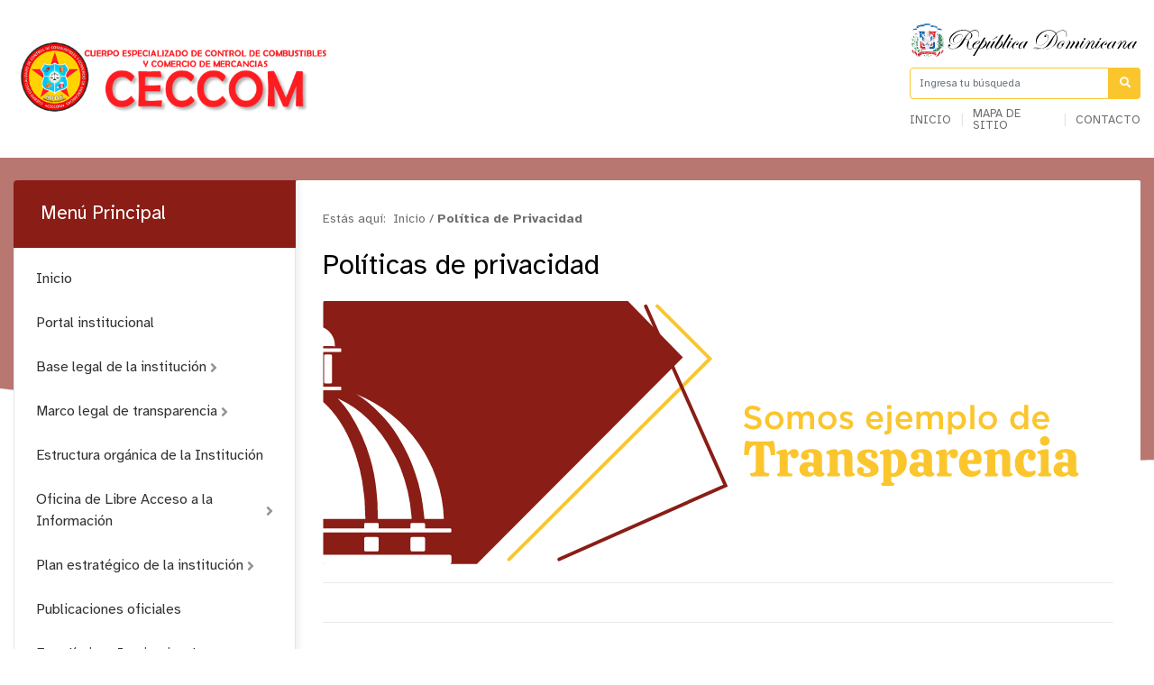

--- FILE ---
content_type: text/html; charset=utf-8
request_url: https://www.ceccom.gob.do/transparencia/index.php/politica-m
body_size: 18067
content:
<!DOCTYPE html>
<html prefix="og: http://ogp.me/ns#" lang="es">
<head>
    <meta charset="utf-8">
    <base href="https://www.ceccom.gob.do/transparencia/index.php/politica-m" />
	<meta http-equiv="content-type" content="text/html; charset=utf-8" />
	<meta name="author" content="Web Master" />
	<meta property="og:url" content="https://www.ceccom.gob.do/transparencia/index.php/politica-m" />
	<meta property="og:type" content="article" />
	<meta property="og:title" content="Cuerpo Especializado de Control de Combustibles | CECCOM - Política de Privacidad" />
	<meta property="og:description" content="Las siguientes Políticas (en adelante, &amp;#34;Políticas de Privacidad&amp;#34;) regulan el uso de los servicios del portal de Internet http://ceccom.gob.do/ (en adelante, el &amp;#34;Portal&amp;#34;) del organismo gubernamental Cuerpo Especializado de Control de Combustibles (CECCOM), (en lo adelante, el &amp;#34; CE..." />
	<meta name="twitter:card" content="summary" />
	<meta name="twitter:title" content="Cuerpo Especializado de Control de Combustibles | CECCOM - Política de Privacidad" />
	<meta name="twitter:description" content="Las siguientes Políticas (en adelante, &amp;#34;Políticas de Privacidad&amp;#34;) regulan el uso de los servicios del portal de Internet http://ceccom.gob.do/ (en adelante, el &amp;#34;Portal&amp;#34;) del organismo..." />
	<meta name="description" content="Las siguientes Políticas (en adelante, &amp;#34;Políticas de Privacidad&amp;#34;) regulan el uso de los servicios del portal de Internet http://ceccom.gob.do/..." />
	<meta name="generator" content="Joomla! - Open Source Content Management" />
	<title>Cuerpo Especializado de Control de Combustibles | CECCOM - Política de Privacidad</title>
	<link href="/transparencia/index.php/politica-m" rel="canonical" />
	<link href="https://www.ceccom.gob.do/transparencia/index.php/resultado-de-busqueda?format=opensearch" rel="search" title="Buscar Cuerpo Especializado de Control de Combustibles | CECCOM" type="application/opensearchdescription+xml" />
	<link href="https://cdn.jsdelivr.net/npm/magnific-popup@1.1.0/dist/magnific-popup.min.css" rel="stylesheet" type="text/css" />
	<style type="text/css">

                        /* K2 - Magnific Popup Overrides */
                        .mfp-iframe-holder {padding:10px;}
                        .mfp-iframe-holder .mfp-content {max-width:100%;width:100%;height:100%;}
                        .mfp-iframe-scaler iframe {background:#fff;padding:10px;box-sizing:border-box;box-shadow:none;}
                    
	</style>
	<script type="application/json" class="joomla-script-options new">{"csrf.token":"34a2362687e11a3ff8eda1cbdf14759d","system.paths":{"root":"\/transparencia","base":"\/transparencia"}}</script>
	<script src="/transparencia/media/jui/js/jquery.min.js?5de06610e2f0e4a3ede7852613e21af5" type="text/javascript"></script>
	<script src="/transparencia/media/jui/js/jquery-noconflict.js?5de06610e2f0e4a3ede7852613e21af5" type="text/javascript"></script>
	<script src="/transparencia/media/jui/js/jquery-migrate.min.js?5de06610e2f0e4a3ede7852613e21af5" type="text/javascript"></script>
	<script src="https://cdn.jsdelivr.net/npm/magnific-popup@1.1.0/dist/jquery.magnific-popup.min.js" type="text/javascript"></script>
	<script src="/transparencia/media/k2/assets/js/k2.frontend.js?v=2.10.3&b=20200429&sitepath=/transparencia/" type="text/javascript"></script>
	<script src="/transparencia/media/jui/js/bootstrap.min.js?5de06610e2f0e4a3ede7852613e21af5" type="text/javascript"></script>
	<script src="/transparencia/media/system/js/mootools-core.js?5de06610e2f0e4a3ede7852613e21af5" type="text/javascript"></script>
	<script src="/transparencia/media/system/js/core.js?5de06610e2f0e4a3ede7852613e21af5" type="text/javascript"></script>
	<script src="/transparencia/media/system/js/mootools-more.js?5de06610e2f0e4a3ede7852613e21af5" type="text/javascript"></script>
	<script src="/transparencia/media/system/js/html5fallback.js" type="text/javascript"></script>
	<script type="application/ld+json">

                {
                    "@context": "https://schema.org",
                    "@type": "Article",
                    "mainEntityOfPage": {
                        "@type": "WebPage",
                        "@id": "https://www.ceccom.gob.do/transparencia/index.php/politica-m"
                    },
                    "url": "https://www.ceccom.gob.do/transparencia/index.php/politica-m",
                    "headline": "Cuerpo Especializado de Control de Combustibles | CECCOM - Política de Privacidad",
                    "datePublished": "2019-10-07 22:02:30",
                    "dateModified": "2019-10-07 22:02:30",
                    "author": {
                        "@type": "Person",
                        "name": "Web Master",
                        "url": "https://www.ceccom.gob.do/transparencia/index.php/politica-m/itemlist/user/370-webmaster"
                    },
                    "publisher": {
                        "@type": "Organization",
                        "name": "Cuerpo Especializado de Control de Combustibles | CECCOM",
                        "url": "https://www.ceccom.gob.do/transparencia/",
                        "logo": {
                            "@type": "ImageObject",
                            "name": "Cuerpo Especializado de Control de Combustibles | CECCOM",
                            "width": "",
                            "height": "",
                            "url": "https://www.ceccom.gob.do/transparencia/"
                        }
                    },
                    "articleSection": "https://www.ceccom.gob.do/transparencia/index.php/politica-m/itemlist/category/3-articulos",
                    "keywords": "",
                    "description": "Las siguientes Políticas (en adelante, &quot;Políticas de Privacidad&quot;) regulan el uso de los servicios del portal de Internet http://ceccom.gob.do/ (en adelante, el &quot;Portal&quot;) del organismo gubernamental Cuerpo Especializado de Control de Combustibles (CECCOM), (en lo adelante, el &quot; CECCOM &quot;), Dependencia del Ministerio de Defensa, creado de acuerdo a las leyes dominicanas, con su domicilio y oficinas principales ubicadas en la Calle D #11, Los Bajos de Haina, Municipio, Haina, Provincia San Cristóbal. República Dominicana. La utilización del Portal atribuye la condición de usuario del Portal (en adelante, el &quot;Usuario&quot;) e implica la aceptación plena y sin reservas de todas y cada una de las disposiciones incluidas en los Términos de Uso y las Políticas en la versión publicada por el CECCOM en el momento mismo en que el Usuario acceda al Portal. En consecuencia, el Usuario debe leer atentamente el presente escrito en cada una de las ocasiones en que se proponga utilizar el Portal, ya que éste puede sufrir modificaciones. 1.- Condiciones 1.1. Menores de edad. Para hacer uso de los Servicios que requieran la recogida de Datos Personales por parte del CECCOM a través del Portal, los menores de edad deben obtener previamente permiso de sus padres, tutores o representantes legales, quienes serán considerados responsables de todos los actos realizados por los menores a su cargo. 1.2. Obligación de hacer un uso correcto del Portal y de los Servicios.  El Usuario se compromete a utilizar el Portal y los Servicios de conformidad con la ley, el presente Aviso Legal, las Condiciones Particulares de ciertos Servicios y demás avisos, reglamentos de uso e instrucciones puestos en su conocimiento, así como la moral y las buenas costumbres generalmente aceptadas y el orden público. El Usuario deberá abstenerse de obtener e incluso de intentar obtener los Contenidos empleando para ello medios o procedimientos distintos de los que, según los casos, se hayan puesto a su disposición a este efecto o se hayan indicado a este efecto en las páginas web donde se encuentren los Contenidos o, en general, de los que se empleen habitualmente en la Internet a este efecto siempre que no entrañen un riesgo de daño o inutilización del Portal, de los Servicios y/o de los Contenidos. Los Usuarios o terceros perjudicados por la recepción de mensajes no solicitados dirigidos a una pluralidad de personas podrán comunicárselo al CECCOM remitiendo un mensaje a la siguiente dirección de correo electrónico: Esta dirección de correo electrónico está siendo protegida contra los robots de spam. Necesita tener JavaScript habilitado para poder verlo. . 2.- No Licencia. Todas las marcas, nombres comerciales o signos distintivos de cualquier clase que aparecen en el Portal son propiedad del CECCOM o de terceros, sin que pueda entenderse que el uso o acceso al Portal y/o a los Servicios atribuya al Usuario derecho alguno sobre los citados signos distintivos. Así mismo, los Contenidos son propiedad intelectual del CECCOM o de terceros, sin que puedan entenderse cedidos al Usuario, en virtud de lo establecido en estas Políticas, ninguno de los derechos de explotación que existen o puedan existir sobre dichos contenidos más allá de lo estrictamente necesario para el correcto uso del Portal y de los Servicios, es decir, el Usuario podrá consultar, copiar y almacenar en el disco duro de su computadora o en cualquier otro soporte físico, imprimir o reproducir el material disponible en esta página Web, exclusivamente para su uso personal o privado, o el que se realice dentro de su empresa u organización, haciendo mención en todo momento de la propiedad que sobre éste posee el CECCOM, quedando terminantemente prohibido realizar alteraciones, modificaciones o des compilación de su contenido. Queda estrictamente prohibida la comercialización en cualquier forma y bajo cualquier título del material contenido en este sitio, sin contar con la previa autorización por escrito del CECCOM. Este portal podrá contener información proveniente de otras fuentes, por lo que en estos casos, se deberá requerir el consentimiento de ellas para su reproducción. 3.-Exclusión de garantías y de responsabilidad. 3.1. Disponibilidad y continuidad, utilidad y falibilidad.  El CECCOM no garantiza la disponibilidad y continuidad del funcionamiento del Portal y de los Servicios. Cuando ello sea razonablemente posible, el CECCOM advertirá previamente de las interrupciones en el funcionamiento del Portal y de los Servicios. El CECCOM tampoco garantiza la utilidad del Portal y de los Servicios para la realización de ninguna actividad en concreto, ni su infalibilidad y, en particular, aunque no de modo excluyente, que el Usuario pueda efectivamente utilizar el Portal y los Servicios, acceder a las distintas páginas Web que forman el Portal o a aquellas desde las que se prestan los Servicios. El CECCOM excluye cualquier responsabilidad por daños y perjuicios de toda naturaleza que puedan deberse a la falta de disponibilidad o de continuidad del funcionamiento del portal y de los servicios, a la defraudación de la utilidad que el usuario hubiere podido atribuir al portal y/o a los servicios, a la falibilidad del portal y/o de los servicios, y en particular, aunque no de modo excluyente, a los fallos en el acceso a las distintas páginas web del portal o a aquellas desde las que se prestan los servicios. 3.2. Privacidad y seguridad en la utilización del Portal y de los Servicios. El CECCOM no garantiza la privacidad y seguridad de la utilización del Portal y de los Servicios y, en particular, no garantiza que terceros no autorizados no puedan tener conocimiento de la clase, condiciones, características y circunstancias del uso que el Usuario hace del Portal y de los Servicios. 3.3. Calidad. El CECCOM no controla ni garantiza la ausencia de virus ni de otros elementos en los Contenidos que puedan producir alteraciones en su sistema informático (software y hardware) o en los documentos electrónicos y ficheros almacenados en su sistema informático. 3.4 Veracidad, exactitud y actualidad. El CECCOM excluye cualquier responsabilidad por los daños y perjuicios de toda naturaleza que puedan generarse por la falta de veracidad, exactitud y/o actualidad de los contenidos. 3.5 Licitud, fiabilidad y utilidad. El CECCOM no garantiza la licitud, fiabilidad y utilidad de los servicios prestados por terceros a través del Portal. 4.- Procedimiento en caso de realización de actividades de carácter ilícito. En el caso de que cualquier Usuario o un tercero considere que existen hechos o circunstancias que revelen el carácter ilícito de la utilización de cualquier contenido y/o de la realización de cualquier actividad en las páginas Web incluidas o accesibles a través del Portal, y, en particular, de la violación de derechos de propiedad intelectual u otros derechos, deberá enviar una notificación al CECCOM en la que se exprese lo siguiente: a).- Datos personales del reclamante: nombre, número de cédula (o pasaporte, en caso de extranjeros), dirección, número de teléfono y dirección de correo electrónico. b).- Especificación de la supuesta actividad ilícita llevada a cabo en el Portal y, en particular, cuando se trate de una supuesta violación de derechos, indicación precisa y concreta de los contenidos protegidos así como de su localización en las páginas Web. c).- Hechos o circunstancias que revelan el carácter ilícito de dicha actividad; d).- En el supuesto de violación de derechos, firma manuscrita o equivalente, con los Datos Personales del titular de los derechos supuestamente infringidos o de la persona autorizada para actuar en nombre y por cuenta de ésta. e).- Declaración expresa, clara y bajo la responsabilidad del reclamante de que la información proporcionada en la notificación es exacta y del carácter ilícito de la utilización de los contenidos o de la realización de las actividades descritas. 5.- Notificaciones. Todas las notificaciones y comunicaciones (en adelante, las &quot;Notificaciones&quot;) por parte del Usuario al CECCOM se considerarán eficaces, a todos los efectos, cuando se nos envíen por mensajería a la siguiente dirección: Calle D #11, Los Bajos de Haina, Municipio, Haina, Provincia San Cristóbal. República Dominicana. 6.- Legislación aplicable. Las Presentes Políticas se rigen en todas y cada una de sus partes por las leyes de la República Dominicana. 7.- Jurisdicción. El CECCOM y el Usuario, con renuncia tácita a cualquier otro foro, se someten al de los tribunales de la República Dominicana. Para cualquier sugerencia o propuesta de colaboración escríbanos a nuestro correo electrónico Esta dirección de correo electrónico está siendo protegida contra los robots de spam. Necesita tener JavaScript habilitado para poder verlo. .",
                    "articleBody": "Las siguientes Políticas (en adelante, &quot;Políticas de Privacidad&quot;) regulan el uso de los servicios del portal de Internet http://ceccom.gob.do/ (en adelante, el &quot;Portal&quot;) del organismo gubernamental Cuerpo Especializado de Control de Combustibles (CECCOM), (en lo adelante, el &quot; CECCOM &quot;), Dependencia del Ministerio de Defensa, creado de acuerdo a las leyes dominicanas, con su domicilio y oficinas principales ubicadas en la Calle D #11, Los Bajos de Haina, Municipio, Haina, Provincia San Cristóbal. República Dominicana. La utilización del Portal atribuye la condición de usuario del Portal (en adelante, el &quot;Usuario&quot;) e implica la aceptación plena y sin reservas de todas y cada una de las disposiciones incluidas en los Términos de Uso y las Políticas en la versión publicada por el CECCOM en el momento mismo en que el Usuario acceda al Portal. En consecuencia, el Usuario debe leer atentamente el presente escrito en cada una de las ocasiones en que se proponga utilizar el Portal, ya que éste puede sufrir modificaciones. 1.- Condiciones 1.1. Menores de edad. Para hacer uso de los Servicios que requieran la recogida de Datos Personales por parte del CECCOM a través del Portal, los menores de edad deben obtener previamente permiso de sus padres, tutores o representantes legales, quienes serán considerados responsables de todos los actos realizados por los menores a su cargo. 1.2. Obligación de hacer un uso correcto del Portal y de los Servicios.  El Usuario se compromete a utilizar el Portal y los Servicios de conformidad con la ley, el presente Aviso Legal, las Condiciones Particulares de ciertos Servicios y demás avisos, reglamentos de uso e instrucciones puestos en su conocimiento, así como la moral y las buenas costumbres generalmente aceptadas y el orden público. El Usuario deberá abstenerse de obtener e incluso de intentar obtener los Contenidos empleando para ello medios o procedimientos distintos de los que, según los casos, se hayan puesto a su disposición a este efecto o se hayan indicado a este efecto en las páginas web donde se encuentren los Contenidos o, en general, de los que se empleen habitualmente en la Internet a este efecto siempre que no entrañen un riesgo de daño o inutilización del Portal, de los Servicios y/o de los Contenidos. Los Usuarios o terceros perjudicados por la recepción de mensajes no solicitados dirigidos a una pluralidad de personas podrán comunicárselo al CECCOM remitiendo un mensaje a la siguiente dirección de correo electrónico: Esta dirección de correo electrónico está siendo protegida contra los robots de spam. Necesita tener JavaScript habilitado para poder verlo. . 2.- No Licencia. Todas las marcas, nombres comerciales o signos distintivos de cualquier clase que aparecen en el Portal son propiedad del CECCOM o de terceros, sin que pueda entenderse que el uso o acceso al Portal y/o a los Servicios atribuya al Usuario derecho alguno sobre los citados signos distintivos. Así mismo, los Contenidos son propiedad intelectual del CECCOM o de terceros, sin que puedan entenderse cedidos al Usuario, en virtud de lo establecido en estas Políticas, ninguno de los derechos de explotación que existen o puedan existir sobre dichos contenidos más allá de lo estrictamente necesario para el correcto uso del Portal y de los Servicios, es decir, el Usuario podrá consultar, copiar y almacenar en el disco duro de su computadora o en cualquier otro soporte físico, imprimir o reproducir el material disponible en esta página Web, exclusivamente para su uso personal o privado, o el que se realice dentro de su empresa u organización, haciendo mención en todo momento de la propiedad que sobre éste posee el CECCOM, quedando terminantemente prohibido realizar alteraciones, modificaciones o des compilación de su contenido. Queda estrictamente prohibida la comercialización en cualquier forma y bajo cualquier título del material contenido en este sitio, sin contar con la previa autorización por escrito del CECCOM. Este portal podrá contener información proveniente de otras fuentes, por lo que en estos casos, se deberá requerir el consentimiento de ellas para su reproducción. 3.-Exclusión de garantías y de responsabilidad. 3.1. Disponibilidad y continuidad, utilidad y falibilidad.  El CECCOM no garantiza la disponibilidad y continuidad del funcionamiento del Portal y de los Servicios. Cuando ello sea razonablemente posible, el CECCOM advertirá previamente de las interrupciones en el funcionamiento del Portal y de los Servicios. El CECCOM tampoco garantiza la utilidad del Portal y de los Servicios para la realización de ninguna actividad en concreto, ni su infalibilidad y, en particular, aunque no de modo excluyente, que el Usuario pueda efectivamente utilizar el Portal y los Servicios, acceder a las distintas páginas Web que forman el Portal o a aquellas desde las que se prestan los Servicios. El CECCOM excluye cualquier responsabilidad por daños y perjuicios de toda naturaleza que puedan deberse a la falta de disponibilidad o de continuidad del funcionamiento del portal y de los servicios, a la defraudación de la utilidad que el usuario hubiere podido atribuir al portal y/o a los servicios, a la falibilidad del portal y/o de los servicios, y en particular, aunque no de modo excluyente, a los fallos en el acceso a las distintas páginas web del portal o a aquellas desde las que se prestan los servicios. 3.2. Privacidad y seguridad en la utilización del Portal y de los Servicios. El CECCOM no garantiza la privacidad y seguridad de la utilización del Portal y de los Servicios y, en particular, no garantiza que terceros no autorizados no puedan tener conocimiento de la clase, condiciones, características y circunstancias del uso que el Usuario hace del Portal y de los Servicios. 3.3. Calidad. El CECCOM no controla ni garantiza la ausencia de virus ni de otros elementos en los Contenidos que puedan producir alteraciones en su sistema informático (software y hardware) o en los documentos electrónicos y ficheros almacenados en su sistema informático. 3.4 Veracidad, exactitud y actualidad. El CECCOM excluye cualquier responsabilidad por los daños y perjuicios de toda naturaleza que puedan generarse por la falta de veracidad, exactitud y/o actualidad de los contenidos. 3.5 Licitud, fiabilidad y utilidad. El CECCOM no garantiza la licitud, fiabilidad y utilidad de los servicios prestados por terceros a través del Portal. 4.- Procedimiento en caso de realización de actividades de carácter ilícito. En el caso de que cualquier Usuario o un tercero considere que existen hechos o circunstancias que revelen el carácter ilícito de la utilización de cualquier contenido y/o de la realización de cualquier actividad en las páginas Web incluidas o accesibles a través del Portal, y, en particular, de la violación de derechos de propiedad intelectual u otros derechos, deberá enviar una notificación al CECCOM en la que se exprese lo siguiente: a).- Datos personales del reclamante: nombre, número de cédula (o pasaporte, en caso de extranjeros), dirección, número de teléfono y dirección de correo electrónico. b).- Especificación de la supuesta actividad ilícita llevada a cabo en el Portal y, en particular, cuando se trate de una supuesta violación de derechos, indicación precisa y concreta de los contenidos protegidos así como de su localización en las páginas Web. c).- Hechos o circunstancias que revelan el carácter ilícito de dicha actividad; d).- En el supuesto de violación de derechos, firma manuscrita o equivalente, con los Datos Personales del titular de los derechos supuestamente infringidos o de la persona autorizada para actuar en nombre y por cuenta de ésta. e).- Declaración expresa, clara y bajo la responsabilidad del reclamante de que la información proporcionada en la notificación es exacta y del carácter ilícito de la utilización de los contenidos o de la realización de las actividades descritas. 5.- Notificaciones. Todas las notificaciones y comunicaciones (en adelante, las &quot;Notificaciones&quot;) por parte del Usuario al CECCOM se considerarán eficaces, a todos los efectos, cuando se nos envíen por mensajería a la siguiente dirección: Calle D #11, Los Bajos de Haina, Municipio, Haina, Provincia San Cristóbal. República Dominicana. 6.- Legislación aplicable. Las Presentes Políticas se rigen en todas y cada una de sus partes por las leyes de la República Dominicana. 7.- Jurisdicción. El CECCOM y el Usuario, con renuncia tácita a cualquier otro foro, se someten al de los tribunales de la República Dominicana. Para cualquier sugerencia o propuesta de colaboración escríbanos a nuestro correo electrónico Esta dirección de correo electrónico está siendo protegida contra los robots de spam. Necesita tener JavaScript habilitado para poder verlo. ."
                }
                
	</script>
	<script type="text/javascript">
jQuery(function($){ initTooltips(); $("body").on("subform-row-add", initTooltips); function initTooltips (event, container) { container = container || document;$(container).find(".hasTooltip").tooltip({"html": true,"container": "body"});} });
	</script>

    <meta name="theme-color" content="#8a1d15" />
    <meta name="viewport" content="width=device-width, initial-scale=1.0">
            <link rel="shortcut icon" href="/transparencia/images/Logos/FAVICON.png" type="image/vnd.microsoft.icon" />
        <link href="//www.google-analytics.com" rel="dns-prefetch">
    <link href="//www.ceccom.gob.do/transparencia/index.php/politica-m" rel="canonical">
    <link rel="stylesheet" href="/transparencia/templates/portalxtransparencia/assets/css/bootstrap.min.css">
    <link rel="stylesheet" href="/transparencia/templates/portalxtransparencia/styles.css">
</head>

<body id="top">
    <div id="headerMobile" class="escudo_mobile d-sm-none">
        <div class="rdMobile">
            <img src="/transparencia/templates/portalxtransparencia/assets/img/dominicana.svg" alt="Republica Dominicana">
        </div>
    </div>

    <header id="top">
        <div class="container">
            <div class="row align-items-center">
                <div class="col-lg-9 col">
                    <div class="logo">
                                                    <a a href="/transparencia/index.php" class="d-none d-lg-block">
                                <img src="/transparencia/images/Logos/Logo_portal_web_ceccom.png" alt="">
                            </a>
                                                
                                                    <a a href="/transparencia/index.php" class="d-block d-lg-none">
                                <img src="/transparencia/images/Logos/Logo_portal_web_ceccom.png" alt="">
                            </a>
                                            </div>
                </div>

                <div class="col-lg-3 col-md-3 d-none d-sm-none d-lg-block">
                    <div class="eletop float-right">
                        <div class="escudo">
                            <img src="/transparencia/templates/portalxtransparencia/assets/img/header/escudo.svg"/>
                        </div>
                        <div class="search">
                            <form class="search" action="/transparencia/index.php/politica-m" method="post" validate role="search">
	<span class="input-la input-group">

		<input required name="searchword" maxlength="200"  class="search-input form-control" type="search" placeholder="Ingresa tu búsqueda" />
					<span class="input-group-btn">
						<button class="search-submit"" onclick="this.form.searchword.focus();">
							<i class="fa fa-search" aria-hidden="true"></i>
						</button>
					</span>			<input type="hidden" name="task" value="search" />
			<input type="hidden" name="option" value="com_search" />
			<input type="hidden" name="Itemid" value="137" />
		</span>
	</form>

                        </div>
                        <div class="buscador menuTop">
                            <ul >
<li class="item-138"><a href="/transparencia/index.php" >Inicio</a></li><li class="item-139"><a href="/transparencia/index.php/mapa-de-sitio" >Mapa de sitio</a></li><li class="item-140"><a href="/transparencia/../index.php/contacto" target="_blank" rel="noopener noreferrer">Contacto</a></li></ul>

                        </div>
                        <style>
                            header .eletop .search .input-la input {
                                border-color: #fbc62d;
                            }
                            header .eletop .search .input-la button{
                                background: #fbc62d;
                            }
                        </style>
                    </div>
                </div>
            </div>
        </div>
    </header>


     <div class="controles_m d-lg-none d-md-none d-block">
        <div class="row no-gutters align-items-center">
            <div class="col-9">
                <div class="m-search">
                    <form class="search" action="/transparencia/index.php/politica-m" method="post" validate role="search">
	<span class="input-la input-group">

		<input required name="searchword" maxlength="200"  class="search-input form-control" type="search" placeholder="Ingresa tu búsqueda" />
					<span class="input-group-btn">
						<button class="search-submit"" onclick="this.form.searchword.focus();">
							<i class="fa fa-search" aria-hidden="true"></i>
						</button>
					</span>			<input type="hidden" name="task" value="search" />
			<input type="hidden" name="option" value="com_search" />
			<input type="hidden" name="Itemid" value="137" />
		</span>
	</form>

                </div>
            </div>
            <div class="col-3">
                <button type="button" name="button" class="btn btnMobile">
                    <i class="fa fa-bars" aria-hidden="true"></i>&nbsp;Menú
                </button>
            </div>
        </div>
        <style>
            .btn:hover,
            .controles_m button {
                background-color: #8a1d15;
            }
        </style>
    </div>

    <nav class="la-menu menu-movil">
        <ul class="nav menu mod-list">
<li class="item-266"><a href="/transparencia/" >Inicio</a></li><li class="item-267 deeper parent"><a href="#" >Institucional</a><ul class="nav-child unstyled small"><li class="item-268"><a href="/transparencia/index.php/portal-t/organigrama-t" >Organigrama</a></li><li class="item-269"><a href="/transparencia/index.php/portal-t/plan-t" >Plan Estratégico</a></li><li class="item-270"><a href="/transparencia/index.php/portal-t/recursoshumanos-t" >Recursos Humanos</a></li><li class="item-271"><a href="/transparencia/index.php/portal-t/publicaciones-m" >Publicaciones</a></li><li class="item-272"><a href="/transparencia/index.php/portal-t/estadistica-m" >Estadística</a></li></ul></li><li class="item-273 deeper parent"><a href="#" >Legal</a><ul class="nav-child unstyled small"><li class="item-274"><a href="/transparencia/index.php/marco-legal/baselegal-m" >Base Legal</a></li><li class="item-275"><a href="/transparencia/index.php/marco-legal/marcolegal-m" >Marco Legal de Transparencia</a></li><li class="item-276"><a href="/transparencia/index.php/marco-legal/derechos" >Derechos</a></li><li class="item-277"><a href="/transparencia/index.php/marco-legal/declaraciones" >Declaraciones</a></li></ul></li><li class="item-278 deeper parent"><a href="/transparencia/" >Servicios</a><ul class="nav-child unstyled small"><li class="item-279"><a href="/transparencia/index.php/servicios-m/oai-m" >OAI</a></li><li class="item-280"><a href="/transparencia/index.php/servicios-m/beneficiarios-m" >Beneficiarios</a></li><li class="item-404"><a href="/transparencia/index.php/servicios-m/acceso-311" >Acceso 311</a></li></ul></li><li class="item-282 deeper parent"><a href="/transparencia/" >Financieros</a><ul class="nav-child unstyled small"><li class="item-283"><a href="/transparencia/index.php/financieros-m/presupuesto-m" >Presupuesto</a></li><li class="item-284"><a href="/transparencia/index.php/financieros-m/proyectos-m" >Proyectos</a></li><li class="item-285"><a href="/transparencia/index.php/financieros-m/finanzas-m" >Finanzas</a></li></ul></li><li class="item-286"><a href="/transparencia/index.php/terminos-m" >Términos de Uso</a></li><li class="item-287 current active"><a href="/transparencia/index.php/politica-m" >Política de Privacidad</a></li></ul>

    </nav>

    <style>
        .la-menu ul .active>a:before, .la-menu ul .current-menu-parent>a:before {
            background-color: #fbc62d;
        }
        .la-menu ul li a:hover,
        .la-menu ul .active>a, .la-menu ul .current-menu-parent>a {
            background-color: #fbc62d;
        }
        .la-menu h3,
        .la-menu ul li a:before {
            background-color: #8a1d15;
        }
        .la-menu ul li .nav-child li a:hover {
            background: #8a1d1512;
            border-color: #8a1d15;
        }
        .la-menu ul .active>.nav-child .active a, .la-menu ul .current-menu-parent>.nav-child .active a {
            background: #8a1d1512;
            border-color: #8a1d15;
        }
    </style>

    <div class="page">
        
<div class="pii" style="background-image: url('')"></div>
<main role="main" class="container">
	<div class="row no-gutters">
				<div class="col d-none d-sm-block">
			<div class="la-menu">
				<h3>Menú Principal</h3>
						<div class="moduletable">

					<h3>Menú Principal</h3>
		
			<ul class="nav menu mod-list">
<li class="item-101 default"><a href="/transparencia/index.php" >Inicio</a></li><li class="item-183"><a href="/transparencia/../index.php" target="_blank" rel="noopener noreferrer">Portal institucional</a></li><li class="item-184 deeper parent"><a href="/transparencia/index.php/base-legal" >Base legal de la institución</a><ul class="nav-child unstyled small"><li class="item-416"><a href="/transparencia/index.php/base-legal/constitucion-de-la-republica-dominicana" >Constitución de la República Dominicana</a></li><li class="item-417"><a href="/transparencia/index.php/base-legal/leyes" >Leyes</a></li><li class="item-418"><a href="/transparencia/index.php/base-legal/decretos" >Decretos</a></li><li class="item-419"><a href="/transparencia/index.php/base-legal/resoluciones" >Resoluciones</a></li><li class="item-420"><a href="/transparencia/index.php/base-legal/otras-normativas" >Otras normativas</a></li></ul></li><li class="item-185 deeper parent"><a href="/transparencia/index.php/marco-legal-de-transparencia" >Marco legal de transparencia</a><ul class="nav-child unstyled small"><li class="item-296"><a href="/transparencia/index.php/marco-legal-de-transparencia/a-leyes" >Leyes</a></li><li class="item-297"><a href="/transparencia/index.php/marco-legal-de-transparencia/b-decretos" >Decretos</a></li><li class="item-298"><a href="/transparencia/index.php/marco-legal-de-transparencia/c-reglamentos-y-resoluciones" >Reglamentos y Resoluciones</a></li><li class="item-378"><a href="/transparencia/index.php/marco-legal-de-transparencia/d-normativas" >Normativas</a></li></ul></li><li class="item-186"><a href="/transparencia/index.php/estructura-organica-de-la-institucion" > Estructura orgánica de la Institución</a></li><li class="item-188 deeper parent"><a href="https://ceccom.gob.do/transparencia/index.php/servicios-m/oai-m" >Oficina de Libre Acceso a la Información</a><ul class="nav-child unstyled small"><li class="item-187"><a href="/transparencia/index.php/oficina-de-libre-acceso-a-la-informacion/normativas-derechos-de-los-ciudadanos-a-acceder-a-la-informacion-publica" >Normativas: Derechos De Los Ciudadanos A Acceder A La Información Pública</a></li><li class="item-201"><a href="/transparencia/index.php/oficina-de-libre-acceso-a-la-informacion/a-estructura-organizacional-de-la-oai" >Estructura Organizacional de la OAI</a></li><li class="item-202"><a href="/transparencia/index.php/oficina-de-libre-acceso-a-la-informacion/b-manual-de-organizacion-de-la-oai" > Manual de Organización de la OAI</a></li><li class="item-203"><a href="/transparencia/index.php/oficina-de-libre-acceso-a-la-informacion/c-manual-de-procedimientos-de-la-oai" >Manual de Procedimientos de la OAI</a></li><li class="item-204"><a href="/transparencia/index.php/oficina-de-libre-acceso-a-la-informacion/d-estadisticas-y-balances-de-la-gestion-oai" >Estadísticas y balances de la gestión OAI</a></li><li class="item-302"><a href="/transparencia/index.php/oficina-de-libre-acceso-a-la-informacion/e-contactos-del-rai" >Contactos del RAI</a></li><li class="item-205"><a href="/transparencia/index.php/oficina-de-libre-acceso-a-la-informacion/f-informacion-clasificada" >Información clasificada </a></li><li class="item-206"><a href="/transparencia/index.php/oficina-de-libre-acceso-a-la-informacion/g-indice-de-documentos-para-entrega" >Índice de documentos para entrega</a></li><li class="item-402"><a href="https://saip.gob.do/" target="_blank" rel="noopener noreferrer">Formulario para solicitud de información pública </a></li><li class="item-379"><a href="/transparencia/index.php/oficina-de-libre-acceso-a-la-informacion/indice-de-transparencia-estandarizado" >Índice De Transparencia Estandarizado</a></li></ul></li><li class="item-189 deeper parent"><a href="/transparencia/index.php/plan-estrategico-de-la-institucion" >Plan estratégico de la institución</a><ul class="nav-child unstyled small"><li class="item-303"><a href="/transparencia/index.php/plan-estrategico-de-la-institucion/a-planificacion-estrategica" >Planificación estratégica</a></li><li class="item-376"><a href="/transparencia/index.php/plan-estrategico-de-la-institucion/b-plan-operativo-anual-poa" >Plan operativo anual (POA)</a></li><li class="item-403"><a href="/transparencia/index.php/plan-estrategico-de-la-institucion/c-plan-operativo-informes-semestrales-poa" >Plan operativo informes (POA)</a></li><li class="item-304"><a href="/transparencia/index.php/plan-estrategico-de-la-institucion/d-memoria-institucional" >Memoria institucional</a></li></ul></li><li class="item-190"><a href="/transparencia/index.php/publicaciones-oficiales" >Publicaciones oficiales</a></li><li class="item-191"><a href="/transparencia/index.php/estadisticas-institucionales" >Estadísticas Institucionales</a></li><li class="item-192"><a href="http://ceccom.gob.do/index.php/servicios" target="_blank" rel="noopener noreferrer">Servicios al público</a></li><li class="item-193 deeper parent"><a href="/transparencia/index.php/acceso-al-portal-de-311-sobre-quejas-reclamaciones-sugerencias-y-denuncias" >Acceso al Portal de 311 sobre quejas, reclamaciones, sugerencias y denuncias</a><ul class="nav-child unstyled small"><li class="item-421"><a href="https://311.gob.do/" target="_blank" rel="noopener noreferrer">Enlace directo al portal 311</a></li><li class="item-422"><a href="/transparencia/index.php/acceso-al-portal-de-311-sobre-quejas-reclamaciones-sugerencias-y-denuncias/estadisticas-311" >Estadisticas 311</a></li></ul></li><li class="item-195"><a href="/transparencia/index.php/declaracion-jurada" >Declaraciones juradas</a></li><li class="item-196 deeper parent"><a href="/transparencia/index.php/presupuesto" >Presupuesto</a><ul class="nav-child unstyled small"><li class="item-423"><a href="/transparencia/index.php/presupuesto/presupuesto-aprobado-del-ano" >Presupuesto aprobado del año</a></li><li class="item-424"><a href="/transparencia/index.php/presupuesto/ejecucion-del-presupuesto" >Ejecución del presupuesto</a></li></ul></li><li class="item-197 deeper parent"><a href="/transparencia/index.php/recursos-humanos" >Recursos Humanos</a><ul class="nav-child unstyled small"><li class="item-213"><a href="/transparencia/index.php/recursos-humanos/nomina" class="text-uppercase">Nómina </a></li><li class="item-214"><a href="/transparencia/index.php/recursos-humanos/jubilaciones-pensiones-y-retiros" >Jubilaciones, Pensiones y Retiros</a></li><li class="item-377"><a href="/transparencia/index.php/recursos-humanos/vacantes-2" >Vacantes </a></li></ul></li><li class="item-198"><a href="/transparencia/index.php/beneficiarios-de-programas-asistenciales" >Beneficiarios de programas asistenciales</a></li><li class="item-199 deeper parent"><a href="https://www.ceccom.gob.do/transparencia/index.php/compras-y-contrataciones/procesos-de-compra" >Compras y contrataciones</a><ul class="nav-child unstyled small"><li class="item-437"><a href="/transparencia/index.php/compras-y-contrataciones/procesos-de-compra" >Procesos de Compra</a></li><li class="item-382"><a href="/transparencia/index.php/compras-y-contrataciones/estado-de-cuentas-de-suplidores" >Estados de cuentas de suplidores</a></li></ul></li><li class="item-194 deeper parent"><a href="/transparencia/index.php/proyectos-y-programas" >Proyectos y programas</a><ul class="nav-child unstyled small"><li class="item-209"><a href="/transparencia/index.php/proyectos-y-programas/descripcion-de-los-proyectos-y-programas" >Descripción de los programas y proyectos</a></li><li class="item-210"><a href="/transparencia/index.php/proyectos-y-programas/informes-de-seguimientos-a-los-programas-y-proyectos" >Informes de seguimiento y presupuesto a los programas y proyectos</a></li><li class="item-211"><a href="/transparencia/index.php/proyectos-y-programas/calendario-de-ejecucion-a-los-programas-y-proyectos" >Calendarios de ejecución de programas y proyectos</a></li></ul></li><li class="item-200 deeper parent"><a href="/transparencia/index.php/finanzas" >Finanzas</a><ul class="nav-child unstyled small"><li class="item-427"><a href="/transparencia/index.php/finanzas/estados-financieros" >Estados financieros</a></li><li class="item-428"><a href="/transparencia/index.php/finanzas/informes-financieros" >Informes financieros</a></li><li class="item-232"><a href="/transparencia/index.php/finanzas/ingresos-y-egresos" >Ingresos y Egresos</a></li><li class="item-372"><a href="/transparencia/index.php/finanzas/informes-de-auditorias" >Informes de Auditoria</a></li><li class="item-373"><a href="/transparencia/index.php/finanzas/activos-fijos" >Activos Fijos</a></li><li class="item-235"><a href="/transparencia/index.php/finanzas/inventario-en-almacen" >Inventario en almacén </a></li></ul></li><li class="item-383"><a href="/transparencia/index.php/datos-abiertos" >Datos abiertos</a></li><li class="item-375 deeper parent"><a href="/transparencia/index.php/comision-de-etica-publica-cep" >Comisión de ética pública (CEP)</a><ul class="nav-child unstyled small"><li class="item-429"><a href="/transparencia/index.php/comision-de-etica-publica-cep/listado-de-miembros-y-medios-de-contacto" >Listado de miembros y medios de contacto</a></li><li class="item-430"><a href="/transparencia/index.php/comision-de-etica-publica-cep/compromiso-etico" >Compromiso Ético</a></li><li class="item-431"><a href="/transparencia/index.php/comision-de-etica-publica-cep/plan-de-trabajo-informe-de-logros-y-seguimiento-al-plan" >Plan de trabajo, informe de logros y seguimiento al plan</a></li></ul></li><li class="item-432 deeper parent"><a href="#" >Consulta pública</a><ul class="nav-child unstyled small"><li class="item-433"><a href="/transparencia/index.php/consulta-publica/proceso-de-consultas-abiertas" >Proceso de consultas abiertas</a></li><li class="item-434"><a href="/transparencia/index.php/consulta-publica/relacion-de-consultas-publicas" >Relación de consultas públicas</a></li></ul></li></ul>

		</div>

				</div>
		</div>
							<div class="col-lg-9">
					<section class="ree">
				<div class="miga">
					<div class="breadcrumb1s">
	<span class="estasaqui">Estás aquí:&nbsp;</span>
				<span itemprop="itemListElement" itemscope itemtype="https://schema.org/ListItem">
									<a itemprop="item" href="/transparencia/index.php" class="pathway"><span itemprop="name">Inicio</span></a>
				
									<span class="divider">/</span>
								<meta itemprop="position" content="1">
			</span>
					<span itemprop="itemListElement" itemscope itemtype="https://schema.org/ListItem" class="current-item">
				<span itemprop="name">
					Política de Privacidad				</span>
				<meta itemprop="position" content="2">
			</span>
		</div>				</div>
				<h1 class="the_title">Políticas de privacidad</h1>
				<div class="cover">
					<svg xmlns="http://www.w3.org/2000/svg" viewBox="0 0 900.5 300.131" style="
						margin-bottom: 20px;
						border-radius: 2px;
					">
						<g id="cover" transform="translate(-11.5 522)">
							<rect id="bg-gray" width="900" height="300" transform="translate(12 -522)" fill="#fff"/>
							<g id="titles" transform="translate(12 -522)">
							<path id="transparencia" d="M33.93-27.641a25.727,25.727,0,0,1,1.429,7.258q.514,5.257.514,8.629a9.954,9.954,0,0,1-2.314.457,26.33,26.33,0,0,1-2.829.171,32.99,32.99,0,0,0-1.114-7.029,6.233,6.233,0,0,0-2.086-3.372A5.883,5.883,0,0,0,24.1-22.44h-.971V6.19a2.46,2.46,0,0,0,1.486,2.343,10.7,10.7,0,0,0,4.572.743,5.967,5.967,0,0,1-.343,2,4.765,4.765,0,0,1-.971,1.657H8.443a5.332,5.332,0,0,1-.914-1.657,5.967,5.967,0,0,1-.343-2q6.458,0,6.458-3.086V-22.44H12.386q-6,0-6.915,11.315a19.833,19.833,0,0,1-5.143-.629q0-3.372.514-8.629a25.727,25.727,0,0,1,1.429-7.258,14.791,14.791,0,0,1,4.686.686H29.244A15.482,15.482,0,0,1,33.93-27.641ZM57.36-18.1a4.874,4.874,0,0,1,3.772,1.314,5.138,5.138,0,0,1,1.2,3.6,6.04,6.04,0,0,1-1.286,4A4.268,4.268,0,0,1,57.588-7.64a4.319,4.319,0,0,1-3.057-1.086A3.394,3.394,0,0,1,53.36-11.3a4.7,4.7,0,0,1,.171-1.429,8.184,8.184,0,0,0-3.486,1.772V6.19a4.689,4.689,0,0,0,.4,2.172,2.544,2.544,0,0,0,1.572,1.114,12.422,12.422,0,0,0,3.514.371A5.772,5.772,0,0,1,55.3,11.59a3.352,3.352,0,0,1-.857,1.343H39.187a4.224,4.224,0,0,1-1.314-3.086,3.269,3.269,0,0,0,2.372-.714A3.364,3.364,0,0,0,40.959,6.7V-9.811a2.561,2.561,0,0,0-.829-2.172,5.065,5.065,0,0,0-2.943-.629v-2.572a20.978,20.978,0,0,1,5-1.914,20.275,20.275,0,0,1,4.829-.829,2.07,2.07,0,0,1,1.943.971,8.715,8.715,0,0,1,.571,3.886,10.011,10.011,0,0,1,3.257-3.486A7.944,7.944,0,0,1,57.36-18.1ZM63.3,4.875a7.683,7.683,0,0,1,2.514-6.057q2.514-2.229,7.429-2.229a18.763,18.763,0,0,1,3.514.343,11.448,11.448,0,0,1,2.943.914v-7.6a4.164,4.164,0,0,0-1.143-3.286,4.522,4.522,0,0,0-3.086-1,4.95,4.95,0,0,0-3.086.914,2.914,2.914,0,0,1,1.629,1.171,3.315,3.315,0,0,1,.543,1.857,3.753,3.753,0,0,1-1.314,2.972,4.869,4.869,0,0,1-3.314,1.143A4.833,4.833,0,0,1,66.446-7.24,4.305,4.305,0,0,1,65.132-10.5,6.056,6.056,0,0,1,66.5-14.268a9.42,9.42,0,0,1,4.2-2.857,19.653,19.653,0,0,1,7-1.086q5.657,0,8.572,2.314A8.131,8.131,0,0,1,89.19-9.125V6.018a3.051,3.051,0,0,0,2.629,3.314v1.829a4.78,4.78,0,0,1-2.457,1.6,10.956,10.956,0,0,1-3.486.571q-3.886,0-5.486-2.686a11.417,11.417,0,0,1-3.2,1.914,11.237,11.237,0,0,1-4.286.771,10.036,10.036,0,0,1-6.943-2.372A7.788,7.788,0,0,1,63.3,4.875ZM79.7,2.247a6.579,6.579,0,0,0-1.514-.686A5.492,5.492,0,0,0,76.5,1.275a3.615,3.615,0,0,0-2.629,1,3.843,3.843,0,0,0-1.029,2.886A3.4,3.4,0,0,0,73.875,7.7a3.767,3.767,0,0,0,2.743,1A5.657,5.657,0,0,0,78.3,8.447a5.027,5.027,0,0,0,1.4-.657Zm46.86,9.143a6.452,6.452,0,0,1-3.057,1.372,18.459,18.459,0,0,1-4.2.514,5.878,5.878,0,0,1-3.629-.914,3.469,3.469,0,0,1-1.172-2.914V-8.382a4.405,4.405,0,0,0-.971-3.2,3.476,3.476,0,0,0-2.572-.971,4.976,4.976,0,0,0-3.943,1.886V6.761a3.379,3.379,0,0,0,.714,2.4,3.278,3.278,0,0,0,2.429.743,4.162,4.162,0,0,1-1.314,3.029H95.876A4.206,4.206,0,0,1,94.5,9.9a3.385,3.385,0,0,0,2.457-.743,3.293,3.293,0,0,0,.743-2.4V-9.925a2.6,2.6,0,0,0-.857-2.2,5.032,5.032,0,0,0-2.972-.657v-2.572a22.032,22.032,0,0,1,5.172-1.886,22.37,22.37,0,0,1,5.057-.857,2.533,2.533,0,0,1,2.029.829,5.363,5.363,0,0,1,.829,3.114,10.519,10.519,0,0,1,3.715-2.886,11.592,11.592,0,0,1,5.029-1.057q4.115,0,6.086,2.086t1.972,6.829v15.6a3.038,3.038,0,0,0,2.743,3.314ZM140.85,13.5a19.36,19.36,0,0,1-5.572-.829,12.084,12.084,0,0,1-4.543-2.372,4.706,4.706,0,0,1-1.772-3.657,4.551,4.551,0,0,1,1.143-3.229,3.805,3.805,0,0,1,2.914-1.229,3.856,3.856,0,0,1,2.714,1.029A3.485,3.485,0,0,1,136.85,5.9a3.721,3.721,0,0,1-.2,1.286,4.2,4.2,0,0,1-.714,1.171,3.457,3.457,0,0,0,1.714.714,13.39,13.39,0,0,0,2.686.257,5.629,5.629,0,0,0,3.057-.714,2.138,2.138,0,0,0,1.114-1.857A3.29,3.29,0,0,0,143.079,4.1a32.82,32.82,0,0,0-4.572-2.772q-3.2-1.714-4.857-2.829a10.911,10.911,0,0,1-2.943-3.029,8.266,8.266,0,0,1-1.286-4.715,7.5,7.5,0,0,1,3.2-6.286q3.2-2.4,8.858-2.4,5.543,0,8.258,1.972a5.729,5.729,0,0,1,2.714,4.715,3.738,3.738,0,0,1-1.114,2.8,3.744,3.744,0,0,1-2.714,1.086,3.83,3.83,0,0,1-2.543-.886,2.875,2.875,0,0,1-1.057-2.314,5.314,5.314,0,0,1,.229-1.514,3.858,3.858,0,0,1,.629-1.286,5.417,5.417,0,0,0-3.429-.914,4.335,4.335,0,0,0-2.857.857,2.706,2.706,0,0,0-1.029,2.172,3.572,3.572,0,0,0,1.429,2.914,28.325,28.325,0,0,0,4.572,2.743A51.734,51.734,0,0,1,149.251-2.9,10.732,10.732,0,0,1,152.223.132a8.159,8.159,0,0,1,1.257,4.629,7.14,7.14,0,0,1-3.629,6.6A17.441,17.441,0,0,1,140.85,13.5Zm29.316.057q-.514,0-2.229-.114v4.172a2.7,2.7,0,0,0,1.114,2.343,4.251,4.251,0,0,0,2.543.8,4.162,4.162,0,0,1-1.314,3.029H157.651a4.206,4.206,0,0,1-1.372-3.029,2.634,2.634,0,0,0,2.172-.686,4.281,4.281,0,0,0,.514-2.457V-9.754a2.6,2.6,0,0,0-.857-2.2,5.032,5.032,0,0,0-2.972-.657v-2.572a20.453,20.453,0,0,1,4.657-1.914,16.864,16.864,0,0,1,4.372-.829,3.5,3.5,0,0,1,1.943.486,2.926,2.926,0,0,1,1.086,1.8q2.343-2.286,6.915-2.286a10.89,10.89,0,0,1,5.772,1.6,11.187,11.187,0,0,1,4.2,4.829,17.834,17.834,0,0,1,1.572,7.858,19.4,19.4,0,0,1-2.057,9.2A14.564,14.564,0,0,1,178,11.5,15.309,15.309,0,0,1,170.166,13.562Zm5.6-15.829q0-5.543-1.714-8.058a5.237,5.237,0,0,0-4.515-2.514,3.535,3.535,0,0,0-1.6.343V8.819a4.2,4.2,0,0,0,2.172.571q2.514,0,4.086-2.914T175.767-2.268ZM188.51,4.875a7.683,7.683,0,0,1,2.514-6.057q2.514-2.229,7.429-2.229a18.762,18.762,0,0,1,3.514.343,11.448,11.448,0,0,1,2.943.914v-7.6a4.164,4.164,0,0,0-1.143-3.286,4.522,4.522,0,0,0-3.086-1,4.95,4.95,0,0,0-3.086.914,2.914,2.914,0,0,1,1.629,1.171,3.315,3.315,0,0,1,.543,1.857,3.752,3.752,0,0,1-1.314,2.972,4.869,4.869,0,0,1-3.314,1.143,4.833,4.833,0,0,1-3.486-1.257,4.305,4.305,0,0,1-1.314-3.257,6.056,6.056,0,0,1,1.371-3.772,9.421,9.421,0,0,1,4.2-2.857,19.653,19.653,0,0,1,7-1.086q5.657,0,8.572,2.314A8.131,8.131,0,0,1,214.4-9.125V6.018a3.051,3.051,0,0,0,2.629,3.314v1.829a4.78,4.78,0,0,1-2.457,1.6,10.957,10.957,0,0,1-3.486.571q-3.886,0-5.486-2.686a11.417,11.417,0,0,1-3.2,1.914,11.237,11.237,0,0,1-4.286.771,10.036,10.036,0,0,1-6.943-2.372A7.788,7.788,0,0,1,188.51,4.875Zm16.4-2.629a6.58,6.58,0,0,0-1.514-.686,5.492,5.492,0,0,0-1.686-.286,3.615,3.615,0,0,0-2.629,1,3.843,3.843,0,0,0-1.029,2.886A3.4,3.4,0,0,0,199.082,7.7a3.767,3.767,0,0,0,2.743,1,5.657,5.657,0,0,0,1.686-.257,5.028,5.028,0,0,0,1.4-.657ZM238.97-18.1a4.874,4.874,0,0,1,3.772,1.314,5.138,5.138,0,0,1,1.2,3.6,6.04,6.04,0,0,1-1.286,4A4.268,4.268,0,0,1,239.2-7.64a4.319,4.319,0,0,1-3.057-1.086A3.394,3.394,0,0,1,234.97-11.3a4.7,4.7,0,0,1,.171-1.429,8.184,8.184,0,0,0-3.486,1.772V6.19a4.689,4.689,0,0,0,.4,2.172,2.544,2.544,0,0,0,1.572,1.114,12.422,12.422,0,0,0,3.514.371,5.772,5.772,0,0,1-.229,1.743,3.352,3.352,0,0,1-.857,1.343H220.8a4.224,4.224,0,0,1-1.314-3.086,3.269,3.269,0,0,0,2.372-.714A3.364,3.364,0,0,0,222.57,6.7V-9.811a2.561,2.561,0,0,0-.829-2.172,5.065,5.065,0,0,0-2.943-.629v-2.572a20.977,20.977,0,0,1,5-1.914,20.276,20.276,0,0,1,4.829-.829,2.07,2.07,0,0,1,1.943.971,8.715,8.715,0,0,1,.571,3.886,10.011,10.011,0,0,1,3.257-3.486A7.944,7.944,0,0,1,238.97-18.1ZM261.943,7.1a11.006,11.006,0,0,0,6.686-2.286,3.83,3.83,0,0,1,.8,1.372,4.657,4.657,0,0,1,.343,1.6,3.669,3.669,0,0,1-1.372,2.372,11.453,11.453,0,0,1-3.8,2.314,14.585,14.585,0,0,1-5.457.971,14.554,14.554,0,0,1-7.4-1.829A12.147,12.147,0,0,1,246.857,6.3a18.452,18.452,0,0,1-1.714-8.229A18.566,18.566,0,0,1,247-10.44a13.6,13.6,0,0,1,5.115-5.629,13.955,13.955,0,0,1,7.372-1.972,11.317,11.317,0,0,1,8.286,3.029q3.086,3.029,3.086,8.4a8.294,8.294,0,0,1-.8,3.972A2.974,2.974,0,0,1,267.2-1.182H254.857Q255.2,7.1,261.943,7.1Zm-2.8-21.2a3.47,3.47,0,0,0-2.972,1.972q-1.2,1.972-1.314,6.6h5.772a1.179,1.179,0,0,0,1.2-.629,4.96,4.96,0,0,0,.286-1.943,9.715,9.715,0,0,0-.8-4.686A2.443,2.443,0,0,0,259.143-14.1ZM306.174,11.39a6.452,6.452,0,0,1-3.057,1.372,18.459,18.459,0,0,1-4.2.514,5.878,5.878,0,0,1-3.629-.914,3.469,3.469,0,0,1-1.172-2.914V-8.382a4.405,4.405,0,0,0-.971-3.2,3.476,3.476,0,0,0-2.572-.971,4.976,4.976,0,0,0-3.943,1.886V6.761a3.379,3.379,0,0,0,.714,2.4,3.278,3.278,0,0,0,2.429.743,4.162,4.162,0,0,1-1.314,3.029H275.487A4.206,4.206,0,0,1,274.115,9.9a3.385,3.385,0,0,0,2.457-.743,3.293,3.293,0,0,0,.743-2.4V-9.925a2.6,2.6,0,0,0-.857-2.2,5.032,5.032,0,0,0-2.972-.657v-2.572a22.032,22.032,0,0,1,5.172-1.886,22.37,22.37,0,0,1,5.057-.857,2.533,2.533,0,0,1,2.029.829,5.363,5.363,0,0,1,.829,3.114,10.519,10.519,0,0,1,3.715-2.886,11.592,11.592,0,0,1,5.029-1.057q4.115,0,6.086,2.086t1.972,6.829v15.6a3.038,3.038,0,0,0,2.743,3.314Zm25.2-5.715a4.245,4.245,0,0,1,.771,1.372,4.425,4.425,0,0,1,.314,1.486,3.391,3.391,0,0,1-1.314,2.457,10.452,10.452,0,0,1-3.514,2,13.861,13.861,0,0,1-4.772.8,14.246,14.246,0,0,1-7.372-1.886,12.738,12.738,0,0,1-4.972-5.429,18.583,18.583,0,0,1-1.772-8.4,18.365,18.365,0,0,1,1.914-8.629,13.48,13.48,0,0,1,5.315-5.6A15.1,15.1,0,0,1,323.6-18.1a9.84,9.84,0,0,1,6.6,2.029,6.5,6.5,0,0,1,2.372,5.172A6.03,6.03,0,0,1,331.2-6.7a4.561,4.561,0,0,1-3.543,1.514A3.863,3.863,0,0,1,324.69-6.5a4.575,4.575,0,0,1-1.2-3.2,4.45,4.45,0,0,1,.457-2.114,5.339,5.339,0,0,1,1.257-1.543,3.446,3.446,0,0,0-1.657-.514q-1.943,0-3.429,2.314t-1.486,7.629q0,6.057,1.772,8.715a5.852,5.852,0,0,0,5.2,2.657,11.3,11.3,0,0,0,3.172-.457A7.108,7.108,0,0,0,331.376,5.676Zm16.915-33.145a5.18,5.18,0,0,1-1.514,3.915,5.566,5.566,0,0,1-4.029,1.457,5.29,5.29,0,0,1-3.915-1.457,5.29,5.29,0,0,1-1.457-3.915,5.2,5.2,0,0,1,1.514-3.886,5.428,5.428,0,0,1,3.972-1.486,5.33,5.33,0,0,1,3.943,1.486A5.255,5.255,0,0,1,348.291-27.469ZM347.205,6.761a2.983,2.983,0,0,0,.829,2.372,3.823,3.823,0,0,0,2.543.714,4.224,4.224,0,0,1-1.314,3.086H336.348a4.224,4.224,0,0,1-1.314-3.086,3.589,3.589,0,0,0,2.486-.714,3.2,3.2,0,0,0,.771-2.429V-9.868a2.929,2.929,0,0,0-.771-2.286,4.7,4.7,0,0,0-3-.686v-2.514a19.833,19.833,0,0,1,4.657-1.8,20.815,20.815,0,0,1,5.572-.943,2.517,2.517,0,0,1,1.886.6,2.9,2.9,0,0,1,.571,2.029Zm5.543-1.886a7.683,7.683,0,0,1,2.514-6.057q2.514-2.229,7.429-2.229a18.762,18.762,0,0,1,3.514.343,11.448,11.448,0,0,1,2.943.914v-7.6a4.164,4.164,0,0,0-1.143-3.286,4.522,4.522,0,0,0-3.086-1,4.95,4.95,0,0,0-3.086.914,2.914,2.914,0,0,1,1.629,1.171,3.315,3.315,0,0,1,.543,1.857,3.753,3.753,0,0,1-1.314,2.972,4.869,4.869,0,0,1-3.314,1.143,4.833,4.833,0,0,1-3.486-1.257,4.305,4.305,0,0,1-1.314-3.257,6.056,6.056,0,0,1,1.371-3.772,9.42,9.42,0,0,1,4.2-2.857,19.652,19.652,0,0,1,7-1.086q5.658,0,8.572,2.314a8.131,8.131,0,0,1,2.914,6.772V6.018a3.051,3.051,0,0,0,2.629,3.314v1.829a4.781,4.781,0,0,1-2.457,1.6,10.957,10.957,0,0,1-3.486.571q-3.886,0-5.486-2.686a11.417,11.417,0,0,1-3.2,1.914,11.237,11.237,0,0,1-4.286.771,10.036,10.036,0,0,1-6.943-2.372A7.788,7.788,0,0,1,352.749,4.875Zm16.4-2.629a6.579,6.579,0,0,0-1.514-.686,5.492,5.492,0,0,0-1.686-.286,3.615,3.615,0,0,0-2.629,1,3.843,3.843,0,0,0-1.029,2.886A3.4,3.4,0,0,0,363.321,7.7a3.767,3.767,0,0,0,2.743,1,5.657,5.657,0,0,0,1.686-.257,5.028,5.028,0,0,0,1.4-.657Z" transform="translate(479 187)" fill="#fbc62d"/>
							<path id="somos-ejemplo-de" d="M11.85,13.25c5.532,0,9.409-2.936,9.409-7.866V5.309c0-4.366-2.9-6.36-8.468-7.715-5.043-1.2-6.248-2.108-6.248-4.14v-.075c0-1.731,1.581-3.124,4.29-3.124a11.965,11.965,0,0,1,7.151,2.71l2.484-3.5a14.6,14.6,0,0,0-9.559-3.312c-5.231,0-8.995,3.124-8.995,7.64v.075c0,4.855,3.161,6.511,8.769,7.866,4.893,1.129,5.946,2.145,5.946,4.027v.075c0,1.995-1.807,3.312-4.667,3.312A12.131,12.131,0,0,1,3.645,5.723L.86,9.035A16.228,16.228,0,0,0,11.85,13.25Zm23.786.075A10.39,10.39,0,0,0,46.286,2.976V2.9A10.294,10.294,0,0,0,35.711-7.412,10.388,10.388,0,0,0,25.1,2.976v.075A10.277,10.277,0,0,0,35.635,13.326Zm.075-3.952a6.157,6.157,0,0,1-6.059-6.4V2.9c0-3.462,2.333-6.323,5.984-6.323a6.142,6.142,0,0,1,6.1,6.4v.075A5.993,5.993,0,0,1,35.711,9.374Zm15.2,3.5H55.47V1.7c0-3.086,1.731-4.968,4.253-4.968s4.027,1.731,4.027,4.817V12.874H68.3V1.659c0-3.2,1.769-4.93,4.253-4.93,2.559,0,4.027,1.694,4.027,4.855V12.874h4.554V.191c0-4.855-2.635-7.6-6.963-7.6a8.114,8.114,0,0,0-6.737,3.5,6.25,6.25,0,0,0-5.909-3.5A7.121,7.121,0,0,0,55.47-3.987V-7H50.916Zm45.2.452a10.39,10.39,0,0,0,10.651-10.35V2.9A10.294,10.294,0,0,0,96.191-7.412,10.388,10.388,0,0,0,85.578,2.976v.075A10.277,10.277,0,0,0,96.116,13.326Zm.075-3.952a6.157,6.157,0,0,1-6.059-6.4V2.9c0-3.462,2.333-6.323,5.984-6.323a6.142,6.142,0,0,1,6.1,6.4v.075A5.993,5.993,0,0,1,96.191,9.374Zm22.017,3.876c4.14,0,7.377-2.07,7.377-6.248V6.928c0-3.575-3.274-4.893-6.172-5.8-2.333-.753-4.479-1.355-4.479-2.785v-.075c0-1.167,1.016-1.995,2.785-1.995a11.532,11.532,0,0,1,5.608,1.882l1.807-3.237a13.776,13.776,0,0,0-7.3-2.258c-3.952,0-7.076,2.3-7.076,6.059V-1.2c0,3.8,3.274,5.006,6.21,5.834,2.333.715,4.441,1.242,4.441,2.785v.075c0,1.317-1.129,2.145-3.086,2.145a11.153,11.153,0,0,1-6.511-2.446l-2.032,3.086A13.959,13.959,0,0,0,118.208,13.25Zm32.4.075A10.051,10.051,0,0,0,158.742,9.6L156.07,7.229A7.216,7.216,0,0,1,150.688,9.6a5.547,5.547,0,0,1-5.721-5.043h14.6c.038-.452.075-.866.075-1.28,0-5.721-3.2-10.689-9.522-10.689-5.683,0-9.71,4.667-9.71,10.35v.075A9.915,9.915,0,0,0,150.613,13.326ZM144.93,1.546c.414-3.086,2.371-5.231,5.156-5.231,3.011,0,4.742,2.3,5.043,5.231Zm19.382-11.592H169.2v-4.328h-4.893Zm-1.054,29.055c3.726,0,5.8-1.844,5.8-5.871V-7H164.5V12.874c0,1.731-.866,2.409-2.145,2.409a7.683,7.683,0,0,1-1.28-.113v3.651A12.752,12.752,0,0,0,163.258,19.009Zm20.85-5.683A10.051,10.051,0,0,0,192.238,9.6l-2.672-2.371A7.216,7.216,0,0,1,184.184,9.6a5.547,5.547,0,0,1-5.721-5.043h14.6c.038-.452.075-.866.075-1.28,0-5.721-3.2-10.689-9.522-10.689-5.683,0-9.71,4.667-9.71,10.35v.075A9.915,9.915,0,0,0,184.109,13.326Zm-5.683-11.78c.414-3.086,2.371-5.231,5.156-5.231,3.011,0,4.742,2.3,5.043,5.231Zm19.307,11.328h4.554V1.7c0-3.086,1.731-4.968,4.253-4.968s4.027,1.731,4.027,4.817V12.874h4.554V1.659c0-3.2,1.769-4.93,4.253-4.93,2.559,0,4.027,1.694,4.027,4.855V12.874h4.554V.191c0-4.855-2.635-7.6-6.963-7.6a8.114,8.114,0,0,0-6.737,3.5,6.25,6.25,0,0,0-5.909-3.5,7.121,7.121,0,0,0-6.059,3.425V-7h-4.554ZM233.487,18.9h4.554V9.788a8.1,8.1,0,0,0,6.737,3.5c4.742,0,9.258-3.726,9.258-10.312V2.9c0-6.586-4.554-10.312-9.258-10.312a7.937,7.937,0,0,0-6.737,3.726V-7h-4.554Zm10.237-9.559c-3.086,0-5.8-2.522-5.8-6.36V2.9c0-3.8,2.71-6.36,5.8-6.36s5.683,2.522,5.683,6.36v.075C249.407,6.89,246.847,9.336,243.724,9.336Zm15.242,3.538h4.554V-14.6h-4.554Zm19.947.452a10.39,10.39,0,0,0,10.651-10.35V2.9A10.294,10.294,0,0,0,278.988-7.412,10.388,10.388,0,0,0,268.375,2.976v.075A10.277,10.277,0,0,0,278.913,13.326Zm.075-3.952a6.157,6.157,0,0,1-6.059-6.4V2.9c0-3.462,2.333-6.323,5.984-6.323a6.142,6.142,0,0,1,6.1,6.4v.075A5.993,5.993,0,0,1,278.988,9.374Zm34.7,3.914a7.954,7.954,0,0,0,6.774-3.726v3.312h4.554V-14.6h-4.554V-3.911a8.224,8.224,0,0,0-6.774-3.5c-4.742,0-9.221,3.726-9.221,10.312v.075C304.468,9.562,309.022,13.288,313.689,13.288Zm1.091-3.952c-3.086,0-5.721-2.522-5.721-6.36V2.9c0-3.952,2.6-6.36,5.721-6.36,3.048,0,5.758,2.522,5.758,6.36v.075C320.538,6.777,317.828,9.336,314.78,9.336Zm25.028,3.989A10.051,10.051,0,0,0,347.937,9.6l-2.672-2.371A7.216,7.216,0,0,1,339.883,9.6a5.547,5.547,0,0,1-5.721-5.043h14.6c.038-.452.075-.866.075-1.28,0-5.721-3.2-10.689-9.522-10.689-5.683,0-9.71,4.667-9.71,10.35v.075A9.915,9.915,0,0,0,339.808,13.326Zm-5.683-11.78c.414-3.086,2.371-5.231,5.156-5.231,3.011,0,4.742,2.3,5.043,5.231Z" transform="translate(478 133.13)" fill="#fbc62d"/>
							</g>
							<path id="line-secundary" d="M375.515,0l59.937,59.937-228.8,228.8" transform="translate(16.983 -516.165)" fill="none" stroke="#fbc62d" stroke-linecap="round" stroke-width="4"/>
							<path id="line-primary" d="M364.7,0l90.862,204.609L266.1,288.741" transform="translate(14.674 -516.165)" fill="none" stroke="#8a1d15" stroke-linecap="round" stroke-width="4"/>
							<path id="line-bg-primary" d="M0,0H347l62.65,64.178L175,300H0Z" transform="translate(12 -522)" fill="#8a1d15"/>
							<path id="cupula-palacio" d="M322.219,348.131H177.5v-10.7H322.246a1.7,1.7,0,0,1,1.2.492,1.72,1.72,0,0,1,.511,1.219v7.249A1.74,1.74,0,0,1,322.219,348.131Zm-30-14.525H279.188a1.739,1.739,0,0,1-1.737-1.737V318.81a1.72,1.72,0,0,1,.51-1.219,1.7,1.7,0,0,1,1.2-.492h13.085a1.71,1.71,0,0,1,1.711,1.71v13.059A1.739,1.739,0,0,1,292.219,333.606Zm-52.777,0H226.384a1.745,1.745,0,0,1-1.711-1.737V318.81a1.712,1.712,0,0,1,1.711-1.71h13.058a1.745,1.745,0,0,1,1.738,1.711v13.058A1.739,1.739,0,0,1,239.442,333.606ZM322.9,311.942H177.5v-4.615h47.173v-4.806a1.475,1.475,0,0,1,1.44-1.466h13.574a1.474,1.474,0,0,1,1.439,1.466v4.806h36.325v-4.806a1.467,1.467,0,0,1,1.465-1.466h13.575a1.438,1.438,0,0,1,1.439,1.466v4.806H322.9a.951.951,0,0,1,.95.949v.215a1.7,1.7,0,0,1,.109.6v1.032a1.7,1.7,0,0,1-.109.627v.241A.951.951,0,0,1,322.9,311.942Zm-96.975-15.313h0l-.107-.08-48.314-.186V162.71c14.363,12.526,26.463,31.163,34.993,53.9a206.345,206.345,0,0,1,9.906,36.761,239.051,239.051,0,0,1,3.523,41.172v2.09Zm88.8-.081h0l-21.473-.082c-.013-.15-1.41-15.736-4.181-29.51a172.351,172.351,0,0,0-6.6-23.538,177.74,177.74,0,0,0-9.149-22.425c-7.206-14.175-14.827-28.116-28.75-42.813a152.9,152.9,0,0,0-14.335-13.575c-2.8-2.316-5.456-4.378-7.69-5.962-.791-.545-1.528-1.051-2.192-1.5a50.847,50.847,0,0,0-4.724-2.878h.218A159.4,159.4,0,0,1,315.4,296.2v.19l-.728-.274c.03.27.046.422.048.436Zm-74.575,0h0l.106-.55c-.006-1.319-.037-4.607-.189-6.643a202.1,202.1,0,0,0-1.33-23.565,201.254,201.254,0,0,0-30.38-89.428,105.03,105.03,0,0,0-13.574-17.023l-.191-.217.042.026c-.054-.05-.053-.054-.053-.055h0l.009,0a115.845,115.845,0,0,1,34.71,23.756,152.209,152.209,0,0,1,27.206,36.543c.79,1.332,1.57,2.692,2.317,4.043a137.761,137.761,0,0,1,7.249,15.312,186.3,186.3,0,0,1,12.379,53.973c.108,1.078.209,2.174.3,3.257v.381h-.163v.08l.108.027H256.8ZM196.873,149.864H177.5v-4.235h20.161a.979.979,0,0,1,.977.977v2.2a.979.979,0,0,1-.977.977v-.107A1.722,1.722,0,0,1,196.873,149.864ZM186.313,142.1h-5.647a1.7,1.7,0,0,1-1.2-.492,1.72,1.72,0,0,1-.511-1.219V110.525a1.71,1.71,0,0,1,1.711-1.71h5.647a1.7,1.7,0,0,1,1.2.491,1.719,1.719,0,0,1,.51,1.22v29.864a1.719,1.719,0,0,1-.51,1.219A1.7,1.7,0,0,1,186.313,142.1Zm11.348-35.945H177.5v-4.127h20.188a.944.944,0,0,1,.663.269.955.955,0,0,1,.288.681v2.2A.979.979,0,0,1,197.661,106.154Zm-6.407-6.624h0L177.5,99.472V77.947A22.322,22.322,0,0,1,191.254,99.34v.189Z" transform="translate(-166 -570)" fill="#fff"/>
						</g>
					</svg>
				</div>

				<div class="control">
					<script type="text/javascript" src="//s7.addthis.com/js/300/addthis_widget.js#pubid=ra-5b2a95135b7f0c9b" async></script>
					<div class="tools">
						<div class="addthis_inline_share_toolbox"></div>
					</div>
				</div>

				<article>
											<div class="itemFullText">
							<p>Las siguientes Políticas (en adelante, "<strong>Políticas de Privacidad</strong>") regulan el uso de los servicios del portal de Internet <a href="/transparencia/../">http://ceccom.gob.do/ </a>(en adelante, el "<strong>Portal</strong>") del organismo gubernamental Cuerpo Especializado de Control de Combustibles (CECCOM), (en lo adelante, el " CECCOM "), Dependencia del Ministerio de Defensa, creado de acuerdo a las leyes dominicanas, con su domicilio y oficinas principales ubicadas en la Calle D #11, Los Bajos de Haina, Municipio, Haina, Provincia San Cristóbal. República Dominicana.</p>
<p>La utilización del Portal atribuye la condición de usuario del Portal (en adelante, el "<strong>Usuario</strong>") e implica la aceptación plena y sin reservas de todas y cada una de las disposiciones incluidas en los Términos de Uso y las Políticas en la versión publicada por el CECCOM en el momento mismo en que el Usuario acceda al Portal. En consecuencia, el Usuario debe leer atentamente el presente escrito en cada una de las ocasiones en que se proponga utilizar el Portal, ya que éste puede sufrir modificaciones.</p>
<p><strong>1.- Condiciones</strong></p>
<p><strong>1.1. Menores de edad.</strong></p>
<p>Para hacer uso de los Servicios que requieran la recogida de Datos Personales por parte del CECCOM a través del Portal, los menores de edad deben obtener previamente permiso de sus padres, tutores o representantes legales, quienes serán considerados responsables de todos los actos realizados por los menores a su cargo.</p>
<p><strong>1.2. Obligación de hacer un uso correcto del Portal y de los Servicios. </strong></p>
<p>El Usuario se compromete a utilizar el Portal y los Servicios de conformidad con la ley, el presente Aviso Legal, las Condiciones Particulares de ciertos Servicios y demás avisos, reglamentos de uso e instrucciones puestos en su conocimiento, así como la moral y las buenas costumbres generalmente aceptadas y el orden público.</p>
<p>El Usuario deberá abstenerse de obtener e incluso de intentar obtener los Contenidos empleando para ello medios o procedimientos distintos de los que, según los casos, se hayan puesto a su disposición a este efecto o se hayan indicado a este efecto en las páginas web donde se encuentren los Contenidos o, en general, de los que se empleen habitualmente en la Internet a este efecto siempre que no entrañen un riesgo de daño o inutilización del Portal, de los Servicios y/o de los Contenidos.</p>
<p>Los Usuarios o terceros perjudicados por la recepción de mensajes no solicitados dirigidos a una pluralidad de personas podrán comunicárselo al CECCOM remitiendo un mensaje a la siguiente dirección de correo electrónico: <u><span id="cloakd15887e09bb812ef4f3a1710fbb3a07e"><span id="cloakbc9df5c767c66991500ab8ac826c4866">Esta dirección de correo electrónico está siendo protegida contra los robots de spam. Necesita tener JavaScript habilitado para poder verlo.</span><script type='text/javascript'>
				document.getElementById('cloakbc9df5c767c66991500ab8ac826c4866').innerHTML = '';
				var prefix = '&#109;a' + 'i&#108;' + '&#116;o';
				var path = 'hr' + 'ef' + '=';
				var addybc9df5c767c66991500ab8ac826c4866 = 'd&#105;r.r&#101;l&#97;c&#105;&#111;n&#101;sp&#117;bl&#105;c&#97;s' + '&#64;';
				addybc9df5c767c66991500ab8ac826c4866 = addybc9df5c767c66991500ab8ac826c4866 + 'c&#101;cc&#111;m' + '&#46;' + 'g&#111;b' + '&#46;' + 'd&#111;';
				var addy_textbc9df5c767c66991500ab8ac826c4866 = 'd&#105;r.r&#101;l&#97;c&#105;&#111;n&#101;sp&#117;bl&#105;c&#97;s' + '&#64;' + 'c&#101;cc&#111;m' + '&#46;' + 'g&#111;b' + '&#46;' + 'd&#111;';document.getElementById('cloakbc9df5c767c66991500ab8ac826c4866').innerHTML += '<a ' + path + '\'' + prefix + ':' + addybc9df5c767c66991500ab8ac826c4866 + '\'>'+addy_textbc9df5c767c66991500ab8ac826c4866+'<\/a>';
		</script></span></u><u>.</u></p>
<p><strong>2.- No Licencia.</strong></p>
<p>Todas las marcas, nombres comerciales o signos distintivos de cualquier clase que aparecen en el Portal son propiedad del CECCOM o de terceros, sin que pueda entenderse que el uso o acceso al Portal y/o a los Servicios atribuya al Usuario derecho alguno sobre los citados signos distintivos.</p>
<p>Así mismo, los Contenidos son propiedad intelectual del CECCOM o de terceros, sin que puedan entenderse cedidos al Usuario, en virtud de lo establecido en estas Políticas, ninguno de los derechos de explotación que existen o puedan existir sobre dichos contenidos más allá de lo estrictamente necesario para el correcto uso del Portal y de los Servicios, es decir, el Usuario podrá consultar, copiar y almacenar en el disco duro de su computadora o en cualquier otro soporte físico, imprimir o reproducir el material disponible en esta página Web, exclusivamente para su uso personal o privado, o el que se realice dentro de su empresa u organización, haciendo mención en todo momento de la propiedad que sobre éste posee el CECCOM, quedando terminantemente prohibido realizar alteraciones, modificaciones o des compilación de su contenido.</p>
<p>Queda estrictamente prohibida la comercialización en cualquier forma y bajo cualquier título del material contenido en este sitio, sin contar con la previa autorización por escrito del CECCOM. Este portal podrá contener información proveniente de otras fuentes, por lo que en estos casos, se deberá requerir el consentimiento de ellas para su reproducción.</p>
<p><strong>3.-Exclusión de garantías y de responsabilidad.</strong></p>
<p><strong>3.1. Disponibilidad y continuidad, utilidad y falibilidad.</strong></p>
<p> El CECCOM no garantiza la disponibilidad y continuidad del funcionamiento del Portal y de los Servicios. Cuando ello sea razonablemente posible, el CECCOM advertirá previamente de las interrupciones en el funcionamiento del Portal y de los Servicios. El CECCOM tampoco garantiza la utilidad del Portal y de los Servicios para la realización de ninguna actividad en concreto, ni su infalibilidad y, en particular, aunque no de modo excluyente, que el Usuario pueda efectivamente utilizar el Portal y los Servicios, acceder a las distintas páginas Web que forman el Portal o a aquellas desde las que se prestan los Servicios.</p>
<p>El CECCOM excluye cualquier responsabilidad por daños y perjuicios de toda naturaleza que puedan deberse a la falta de disponibilidad o de continuidad del funcionamiento del portal y de los servicios, a la defraudación de la utilidad que el usuario hubiere podido atribuir al portal y/o a los servicios, a la falibilidad del portal y/o de los servicios, y en particular, aunque no de modo excluyente, a los fallos en el acceso a las distintas páginas web del portal o a aquellas desde las que se prestan los servicios.</p>
<p><strong>3.2. Privacidad y seguridad en la utilización del Portal y de los Servicios.</strong></p>
<p>El CECCOM no garantiza la privacidad y seguridad de la utilización del Portal y de los Servicios y, en particular, no garantiza que terceros no autorizados no puedan tener conocimiento de la clase, condiciones, características y circunstancias del uso que el Usuario hace del Portal y de los Servicios.</p>
<p><strong>3.3. Calidad.</strong></p>
<p>El CECCOM no controla ni garantiza la ausencia de virus ni de otros elementos en los Contenidos que puedan producir alteraciones en su sistema informático (software y hardware) o en los documentos electrónicos y ficheros almacenados en su sistema informático.</p>
<p><strong>3.4 Veracidad, exactitud y actualidad.</strong></p>
<p>El CECCOM excluye cualquier responsabilidad por los daños y perjuicios de toda naturaleza que puedan generarse por la falta de veracidad, exactitud y/o actualidad de los contenidos.</p>
<p><strong>3.5 Licitud, fiabilidad y utilidad.</strong></p>
<p>El CECCOM no garantiza la licitud, fiabilidad y utilidad de los servicios prestados por terceros a través del Portal.</p>
<p><strong>4.- Procedimiento en caso de realización de actividades de carácter ilícito.</strong></p>
<p>En el caso de que cualquier Usuario o un tercero considere que existen hechos o circunstancias que revelen el carácter ilícito de la utilización de cualquier contenido y/o de la realización de cualquier actividad en las páginas Web incluidas o accesibles a través del Portal, y, en particular, de la violación de derechos de propiedad intelectual u otros derechos, deberá enviar una notificación al CECCOM en la que se exprese lo siguiente:</p>
<p>a).- Datos personales del reclamante: nombre, número de cédula (o pasaporte, en caso de extranjeros), dirección, número de teléfono y dirección de correo electrónico.</p>
<p>b).- Especificación de la supuesta actividad ilícita llevada a cabo en el Portal y, en particular, cuando se trate de una supuesta violación de derechos, indicación precisa y concreta de los contenidos protegidos así como de su localización en las páginas Web.</p>
<p>c).- Hechos o circunstancias que revelan el carácter ilícito de dicha actividad;</p>
<p>d).- En el supuesto de violación de derechos, firma manuscrita o equivalente, con los Datos Personales del titular de los derechos supuestamente infringidos o de la persona autorizada para actuar en nombre y por cuenta de ésta.</p>
<p>e).- Declaración expresa, clara y bajo la responsabilidad del reclamante de que la información proporcionada en la notificación es exacta y del carácter ilícito de la utilización de los contenidos o de la realización de las actividades descritas.</p>
<p><strong>5.- Notificaciones.</strong></p>
<p>Todas las notificaciones y comunicaciones (en adelante, las "<strong>Notificaciones</strong>") por parte del Usuario al CECCOM se considerarán eficaces, a todos los efectos, cuando se nos envíen por mensajería a la siguiente dirección: Calle D #11, Los Bajos de Haina, Municipio, Haina, Provincia San Cristóbal. República Dominicana.</p>
<p><strong>6.- Legislación aplicable.</strong></p>
<p>Las Presentes Políticas se rigen en todas y cada una de sus partes por las leyes de la República Dominicana.</p>
<p><strong>7.- Jurisdicción.</strong></p>
<p>El CECCOM y el Usuario, con renuncia tácita a cualquier otro foro, se someten al de los tribunales de la República Dominicana. Para cualquier sugerencia o propuesta de colaboración escríbanos a nuestro correo electrónico <span id="cloak2bb1561e2272af4789ef74e5416c164e"><span id="cloak1bdec2ca9d64cc7de6c8e70faf8af365">Esta dirección de correo electrónico está siendo protegida contra los robots de spam. Necesita tener JavaScript habilitado para poder verlo.</span><script type='text/javascript'>
				document.getElementById('cloak1bdec2ca9d64cc7de6c8e70faf8af365').innerHTML = '';
				var prefix = '&#109;a' + 'i&#108;' + '&#116;o';
				var path = 'hr' + 'ef' + '=';
				var addy1bdec2ca9d64cc7de6c8e70faf8af365 = 'd&#105;r.r&#101;l&#97;c&#105;&#111;n&#101;sp&#117;bl&#105;c&#97;s' + '&#64;';
				addy1bdec2ca9d64cc7de6c8e70faf8af365 = addy1bdec2ca9d64cc7de6c8e70faf8af365 + 'c&#101;cc&#111;m' + '&#46;' + 'g&#111;b' + '&#46;' + 'd&#111;';
				var addy_text1bdec2ca9d64cc7de6c8e70faf8af365 = 'd&#105;r.r&#101;l&#97;c&#105;&#111;n&#101;sp&#117;bl&#105;c&#97;s' + '&#64;' + 'c&#101;cc&#111;m' + '&#46;' + 'g&#111;b' + '&#46;' + 'd&#111;';document.getElementById('cloak1bdec2ca9d64cc7de6c8e70faf8af365').innerHTML += '<a ' + path + '\'' + prefix + ':' + addy1bdec2ca9d64cc7de6c8e70faf8af365 + '\'>'+addy_text1bdec2ca9d64cc7de6c8e70faf8af365+'<\/a>';
		</script></span>.</p>						</div>
					
									</article>
			</section>
		</div>
	</div>
</main>
<svg height="0" width="0">
	<clipPath id="lacurva">
		<path d="M0,0H1920V256s-237.667,80-717.667,80S0,256,0,256Z" fill="rgba(0,149,58,0.6)"/>
	</clipPath>
</svg>
<!-- JoomlaWorks "K2" (v2.10.3) | Learn more about K2 at https://getk2.org -->


        <style>
            .pii:before {
                background: #8a1d1599;
            }
            .pagination ul li span {
                background: #8a1d15;
            }
            .pagination ul li .pagenav:hover, .pagination ul li a:hover {
                background: #fbc62d;
            }
            .ree .btn {
                border-color: #fbc62d;
                color: #fbc62d;
            }
            .ree .btn:hover {
                background-color: #fbc62d;
                box-shadow: 3px 3px 21px #fbc62d29;
                color: white;
            }

            .attachment__container_item .the-btn .btn-descargar, .file__container_item .the-btn .btn-descargar {
                color: #fbc62d;
                border-color: #fbc62d;
            }
            .attachment__container_item .the-btn .btn-descargar:hover, .file__container_item .the-btn .btn-descargar:hover {
                background-color: #fbc62d0D;
            }
            .attachment__container_item .the-btn .info, .file__container_item .the-btn .info {
                color: #8a1d15;
                border-color: #8a1d15;
            }
            .attachment__container_item .the-btn .info:hover, .file__container_item .the-btn .info:hover {
                background-color: #8a1d150D;
            }
        </style>
    </div>
    
    <section class="x-enlaces d-none d-sm-none d-md-block d-lg-block">
        <div class="enlaces">
            <div class="container">

                <img class="logo-e" src="/transparencia//templates/portalxtransparencia/assets/img/enlaces.png" alt="Escudo de la República Dominicana"/>
                
                <div class="top-link">
                    <div class="row justify-content-center">
                        <div class='col-lg-3 col-6'>
                            <a target='_blank' class="inst-url" href='//presidencia.gob.do/'>
                                <div class="item" style="display: flex;flex-direction: column;align-items: flex-end;">
                                    <span class="inst-name">Presidencia de la República</span>
                                    <span class='inst-link'>www.presidencia.gob.do</span>
                                </div>
                            </a>
                        </div>
                        <div class='col-lg-3 col-6'>
                            <a target='_blank' class="inst-url" href='//vicepresidencia.gob.do/'>
                                <div class="item">
                                    <span class="inst-name">Vicepresidencia de la República</span>
                                    <span class='inst-link'>www.vicepresidencia.gob.do</span>
                                </div>
                            </a>
                        </div>
                        <div id="selectorenelcentro" class="col-lg-12">
                            <label for="changeLinks">
                                <span hidden>Enlaces a instituciones</span>
                                <select id="changeLinks" class="selector" aria-label="Selecciona una opción">
                                    <option value="ans1">Ministerios</option>
                                    <option value="ans2">Centros de Salud y Hospitales</option>
                                    <option value="ans3">Organismos Descentralizados</option>
                                    <option value="ans4">Otros</option>
                                </select>
                            
                            </label>
                        </div>
                    </div>
        
                    <div id="response" class="row"></div>
                </div>
                <script type="text/javascript">
                    function RequestDomains(value){
                        let address = "//optic.gob.do/linka/v3/links.php";
                        window.jQuery.ajax({
                            url: address,
                            method: 'POST',
                            data: { "action":"getLinks", "value":value },
                            success: (response) => { jQuery("#response").hide().html(response).fadeIn("800"); }
                        });
                    }
                    jQuery(function(){
                        let value   =  jQuery("#changeLinks").val();
                        RequestDomains(value);
                        jQuery("#changeLinks").on("change", function(){
                            let value   =  jQuery("#changeLinks").val();
                            RequestDomains(value);
                        });
                    });
                </script>
            </div>
        </div>
    </section>
    <!-- Fin Enlaces a instituciones -->
    <style>
        .gallery .g-container .mosaiquitos .slimbox:hover:after {
            background: #fbc62d8a;
        }
        .gallery .btn {
            border-color: #fbc62d;
            color: #fbc62d;
        }
        .gallery .btn:hover {
            background-color: #fbc62d;
            box-shadow: 3px 3px 21px #fbc62d29;
            color: white;
        }
    </style>

    <footer>
        <aside class="d-lg-block d-none">
            <div class="container">
                <a href="#top" class="toTop">Subir al Inicio<i class="fas fa-angle-up"></i></a>
            </div>
            <style>
                footer .toTop {
                    background-color: #fbc62d;
                }
                footer .toTop:hover {
                    color: #fbc62d;
                }
            </style>
        </aside>
        
        <div class="container">
            <div class="row justify-content-end m-f">
                <div class="col-lg-6 d-none d-lg-block">
                    <div class="logos-footer">
						<div class="logo-footer-institucional">
							<a href="//presidencia.gob.do/" target="_blank" rel="noopener">
								<img src="/transparencia/templates/portalxtransparencia/assets/img/presidencia.png" alt="Presidencia">
							</a>
						</div>
						
						<div class="logo-footer-escudo">
							<a href="/index.php">
                                                                    <img src="/transparencia/images/Logos/FAVICON.png" alt="Logo">
                                							</a>
						</div>
					</div>
                    <div class="footer-info">
                        <span class="ins-name">Cuerpo Especializado de Control de Combustibles | CECCOM</span>
                        <address>Calle D #11, Los Bajos de Haina, Municipio, Haina, Provincia  San Cristóbal. República Dominicana.</address>

                        <div class="contact-info">
                                                            Tel.: (809) 957-6762                            
                                                            | Fax - (809) 957-9773                                                        
                                                            <br>
                                <a href="/cdn-cgi/l/email-protection#a0c9cec6cfc3c5c3c3cfcde0c3c5c3c3cfcd8ec7cfc28ec4cf">
                                    <span class="__cf_email__" data-cfemail="5930373f363a3c3a3a3634193a3c3a3a3634773e363b773d36">[email&#160;protected]</span>                                </a>
                                                    </div>

                        <div class="menu-footer">
                            <ul >
<li class="item-346"><a href="/transparencia/index.php/terminos-de-uso" >Términos de Uso</a></li><li class="item-347"><a href="/transparencia/index.php/politica-de-privacidad" >Política de privacidad</a></li><li class="item-348"><a href="/transparencia/index.php/preguntas-frecuentes" >Preguntas frecuentes</a></li></ul>

                        </div>

                        <div class="copyrigt">©2026 Todos los derechos reservados</div>
                    </div>
				</div>
                <div class="col-lg-3 d-none d-lg-block">
                    <div id="sellos" class="visible-lg visible-md">
                        <div id="sello04" class="sellos">
                               <a href="https://nortic.ogtic.gob.do/instituciones/CECCOM" title="Norma para el Desarrollo y Gestión de los Medios Web del Estado Dominicano" ></a>
    <div>
       <iframe src="https://be.nortic.ogtic.gob.do/StampProcesses/Stamp/302" height="100"
        width="100" frameborder="0" scrolling="no"> </iframe>
       </div>
                        </div>
                        <div id="sello03" class="sellos">
                               <a href="https://nortic.ogtic.gob.do/instituciones/CECCOM" title="Norma sobre Publicación de Datos Abiertos del Gobierno Dominicano" ></a>
    <div>
       <iframe src="https://be.nortic.ogtic.gob.do/StampProcesses/Stamp/303" height="100"
        width="100" frameborder="0" scrolling="no"> </iframe>
       </div>                        </div>
                        <div id="sello02" class="sellos">
                                                    </div>
                        <div id="sello01" class="sellos">
                                                    </div>
                        <div id="sello00" class="sellos">
                               <a href="https://nortic.ogtic.gob.do/instituciones/CECCOM" title="Norma para la Gestión de las Redes Sociales en los Organismos Gubernamentales" ></a>
    <div>
       <iframe src="https://be.nortic.ogtic.gob.do/StampProcesses/Stamp/304" height="100"
        width="100" frameborder="0" scrolling="no"> </iframe>
       </div>                        </div>
                    </div>
                </div>
            </div>

           <!-- Footer Movil -->
            <div class="col d-block d-lg-none">
                <div class="mobile">
                    <div class="custom">
                        <h4><b>Cuerpo Especializado de Control de Combustibles | CECCOM</b></h4>
                        <div class="menu-footer"><ul >
<li class="item-138"><a href="/transparencia/index.php" >Inicio</a></li><li class="item-139"><a href="/transparencia/index.php/mapa-de-sitio" >Mapa de sitio</a></li><li class="item-140"><a href="/transparencia/../index.php/contacto" target="_blank" rel="noopener noreferrer">Contacto</a></li></ul>
</div>

                        <div class="m-top">
                            <a href="#top"><i class="fa fa-arrow-up" aria-hidden="true"></i> SUBIR</a>
                        </div>

                        <div class="sello">
                            <p>Portal web certificado bajo la NORTIC A2</p>                        </div>

                        <div class="caption">2026 Todos los derechos reservados.</div>
                        <div class="caption">República Dominicana</div>
                    </div>
                </div>
            </div>
        </div>
        <style>
            footer .footer-info ul li a:hover {
                color: #8a1d15;
            }
            footer {
                background-color: #231f20;
            }
            .mobile .m-top a {
                border-color: #fbc62d;
                color: #fbc62d;
            }
        </style>
    </footer>

    <script data-cfasync="false" src="/cdn-cgi/scripts/5c5dd728/cloudflare-static/email-decode.min.js"></script><script>
        (function(i,s,o,g,r,a,m){i['GoogleAnalyticsObject']=r;i[r]=i[r]||function(){
        (i[r].q=i[r].q||[]).push(arguments)},i[r].l=1*new Date();a=s.createElement(o),
        m=s.getElementsByTagName(o)[0];a.async=1;a.src=g;m.parentNode.insertBefore(a,m)
        })(window,document,'script','//www.google-analytics.com/analytics.js','ga');

        ga('create', '', 'auto');
        ga('send', 'pageview');
    </script>

    <script type="text/javascript">
	    var Tawk_API=Tawk_API||{}, Tawk_LoadStart=new Date();
	    (function(){
	        var s1=document.createElement("script"),s0=document.getElementsByTagName("script")[0];
	        s1.async=true;
	        s1.src='';
	        s1.charset='UTF-8';
	        s1.setAttribute('crossorigin','*');
	        s0.parentNode.insertBefore(s1,s0);
	    })();
    </script>

    
    <script type="text/javascript">
        var _userway_config = {
            account: 'N7d4ZKZjeX'
        };
    </script>
    
    <script type="text/javascript" src="//cdn.userway.org/widget.js" async></script>
    <script type="text/javascript" src="//code.jquery.com/jquery-1.11.0.min.js" async></script>
    <script type="text/javascript" src="//code.jquery.com/jquery-migrate-1.2.1.min.js" async></script>
    <script type="text/javascript" src="/transparencia/templates/portalxtransparencia/assets/js/main.js" async></script>
<script defer src="https://static.cloudflareinsights.com/beacon.min.js/vcd15cbe7772f49c399c6a5babf22c1241717689176015" integrity="sha512-ZpsOmlRQV6y907TI0dKBHq9Md29nnaEIPlkf84rnaERnq6zvWvPUqr2ft8M1aS28oN72PdrCzSjY4U6VaAw1EQ==" data-cf-beacon='{"version":"2024.11.0","token":"82be00b431f147a89a724609b8080078","r":1,"server_timing":{"name":{"cfCacheStatus":true,"cfEdge":true,"cfExtPri":true,"cfL4":true,"cfOrigin":true,"cfSpeedBrain":true},"location_startswith":null}}' crossorigin="anonymous"></script>
</body>
</html>


--- FILE ---
content_type: text/css
request_url: https://www.ceccom.gob.do/transparencia/templates/portalxtransparencia/styles.css
body_size: -180
content:
@import url('//use.fontawesome.com/releases/v5.0.9/css/all.css');
@import url('/transparencia/templates/portalxtransparencia/assets/css/styles.css');

#sello02, #sello01 {
  display: none;
}

footer .container #sellos {
  grid-template-columns: repeat(auto-fill, minmax(110px, 1fr));
}

footer .container .sellos {
  position: relative;
}

footer .container #sellos a {
  position: absolute;
  width: 100%;
  height: 100%;
}

.custom .sellos {
  display: flex;
}